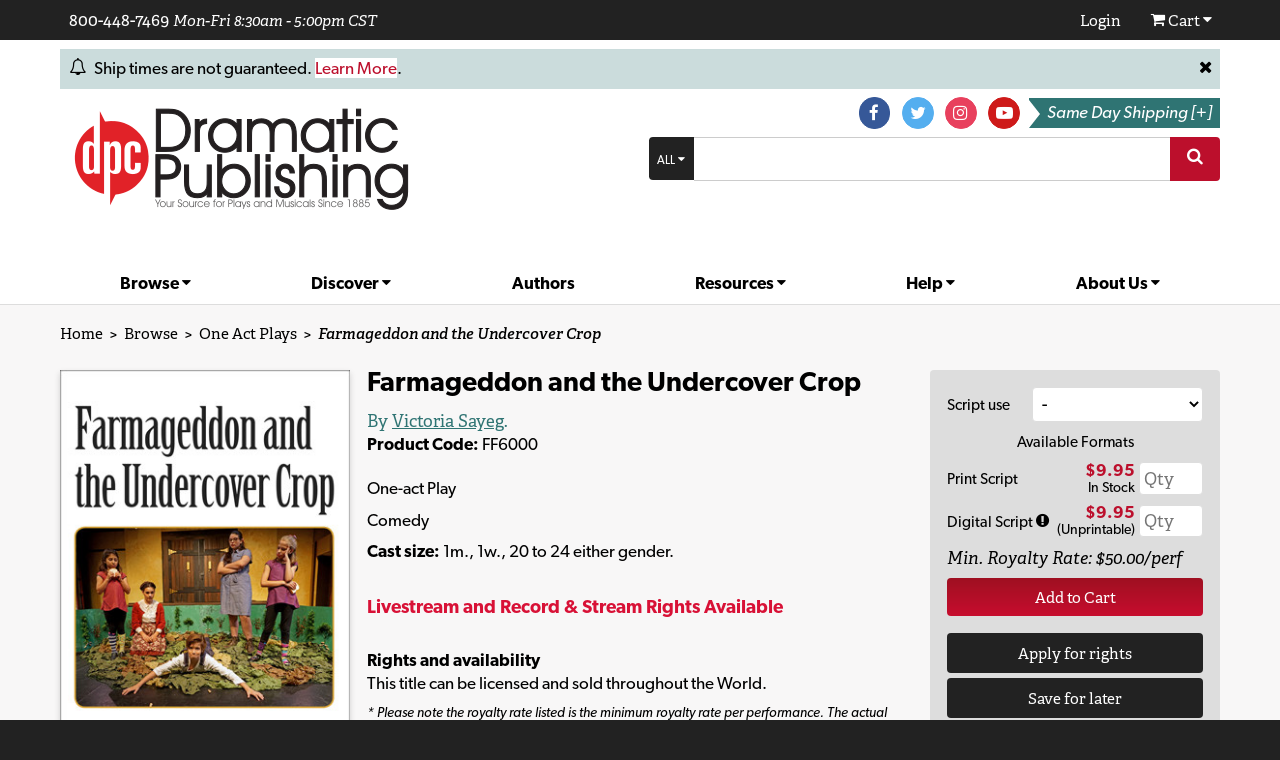

--- FILE ---
content_type: text/html; charset=UTF-8
request_url: https://www.dramaticpublishing.com/browse/one-act-plays/farmageddon-and-the-undercover-crop
body_size: 16404
content:
<!DOCTYPE html>
<html lang="en">
    <head>
        <meta charset="UTF-8">
<link rel="preconnect" href="https://media.dramaticpublishing.com">
<link rel="preconnect" href="https://use.typekit.net">


<!-- Google Tag Manager -->
<script>
var id = 'GTM-TB5BPTD';

(function(w,d,s,l,i){w[l]=w[l]||[];w[l].push({'gtm.start':
new Date().getTime(),event:'gtm.js'});var f=d.getElementsByTagName(s)[0],
j=d.createElement(s),dl=l!='dataLayer'?'&l='+l:'';j.async=true;j.src=
'https://www.googletagmanager.com/gtm.js?id='+i+dl;f.parentNode.insertBefore(j,f);
})(window,document,'script','dataLayer',id);

</script>
<!-- End Google Tag Manager -->



<!-- Google Analytics V3 -->
<script>
var id = 'UA-90438234-1';

(function(i,s,o,g,r,a,m){i['GoogleAnalyticsObject']=r;i[r]=i[r]||function(){
        (i[r].q=i[r].q||[]).push(arguments)},i[r].l=1*new Date();a=s.createElement(o),
    m=s.getElementsByTagName(o)[0];a.async=1;a.src=g;m.parentNode.insertBefore(a,m)
})(window,document,'script','https://www.google-analytics.com/analytics.js','ga');
ga('create', id, 'auto');
ga('send', 'pageview');

</script>
<!-- End Analytics V3 -->


<meta name="viewport" content="width=device-width, initial-scale=1.0">
<meta http-equiv="X-UA-Compatible" content="ie=edge">
    <title>Farmageddon and the Undercover Crop</title>
    <meta name="keywords" content="drama publishing, play publishers, publisher, publishers,  play, plays, drama, dramas, musical, musicals, musical scripts, non musical plays, radio drama dramatic publishing, dramatic, publishing, publisher, DPC, DP, theatre, theater, one-acts, one act plays, one-act plays, plays for high school, high school drama, children's plays, childrens plays, k-12, k-12 plays, k-12 drama, junior high school plays, jr. high school plays, jr high school plays, amateur theatre, amateur theater, stock theatre, stock theater, community theater, community theatre, LORT, playbooks, playbook, play book, scripts, playscripts, play scripts,, accompaniment cd, accompaniment, cast recording, comedy, comedies, shakespeare, shakespere, touring plays, touring shows, duet acting scripts, monologues, produce a play, melodrama, melodramas" />


<meta name="description" content="Everyone loves a good crop circle—that is, everyone but world-renowned peanut planter Farmer Carter. He is devastated to learn his entire year&#039;s yield of pe" />

<style type="text/css">
    .grdgrid{display:flex;flex-wrap:wrap}.grdgrid.\-top{align-items:flex-start}.grdgrid.\-middle{align-items:center}.grdgrid.\-bottom{align-items:flex-end}.grdgrid.\-stretch{align-items:stretch}.grdgrid.\-baseline{align-items:baseline}.grdgrid.\-left{justify-content:flex-start}.grdgrid.\-center{justify-content:center}.grdgrid.\-right{justify-content:flex-end}.grdgrid.\-between{justify-content:space-between}.grdgrid.\-around{justify-content:space-around}.Cell{box-sizing:border-box;flex-shrink:0}.Cell.\-fill{flex-grow:1;min-width:0;width:0}.Cell.\-1of12{width:8.33333%}.Cell.\-2of12{width:16.66667%}.Cell.\-3of12{width:25%}.Cell.\-4of12{width:33.33333%}.Cell.\-5of12{width:41.66667%}.Cell.\-6of12{width:50%}.Cell.\-7of12{width:58.33333%}.Cell.\-8of12{width:66.66667%}.Cell.\-9of12{width:75%}.Cell.\-10of12{width:83.33333%}.Cell.\-11of12{width:91.66667%}.Cell.\-12of12{width:100%}@media (max-width:767px){.grdgrid.\-mtop{align-items:flex-start}.grdgrid.\-mmiddle{align-items:center}.grdgrid.\-mbottom{align-items:flex-end}.grdgrid.\-mstretch{align-items:stretch}.grdgrid.\-mbaseline{align-items:baseline}.grdgrid.\-mleft{justify-content:flex-start}.grdgrid.\-mcenter{justify-content:center}.grdgrid.\-mright{justify-content:flex-end}.grdgrid.\-mbetween{justify-content:space-between}.grdgrid.\-maround{justify-content:space-around}.Cell.\-mfill{flex-grow:1;min-width:0;width:0}.Cell.\-m1of12{width:8.3333333333%}.Cell.\-m2of12{width:16.6666666667%}.Cell.\-m3of12{width:25%}.Cell.\-m4of12{width:33.3333333333%}.Cell.\-m5of12{width:41.6666666667%}.Cell.\-m6of12{width:50%}.Cell.\-m7of12{width:58.3333333333%}.Cell.\-m8of12{width:66.6666666667%}.Cell.\-m9of12{width:75%}.Cell.\-m10of12{width:83.3333333333%}.Cell.\-m11of12{width:91.6666666667%}.Cell.\-m12of12{width:100%}}html{font-size:17px;line-height:1.45rem}body,h1,h2,h3,h4,h5,h6,p{font-weight:400;margin:0 0 .5rem}body{background:#222}hr{background:#ddd;border:0;height:1px}button{border:0;cursor:pointer;font-family:canada-type-gibson,sans-serif;font-size:1rem;outline:0;padding:.5rem}fieldset,legend{border:0;margin:0;padding:0}.red{color:#bc0f2c}.red.lightred{color:#d81136}.bold,b,strong{font-weight:600!important}.light{font-weight:100}.italic{font-style:italic}.serif{font-family:adelle,serif}.sans-serif{font-family:canada-type-gibson,sans-serif}.large{font-size:1.1rem}.small,small{font-size:.9rem}.xsmall{font-size:.7rem}h1{font-size:1.6rem}h2{font-size:1.4rem}h3,h4{font-size:1.2rem}h5,h6{font-size:1rem;font-weight:600}.cur{cursor:pointer}.rel{overflow:visible;position:relative;z-index:100}.center{text-align:center}.clear{clear:both}.fl{float:left}.hidden{display:none}.list-type-none{list-style-type:none}.w-100{width:100%}.bg-red{background:#bc0f2c;color:#fff}.bg-white{background:#fff;color:#000}.bg-black{background:#222;color:#fff}.bg-green{background:#2f7473;color:#fff}.bg-lightgrey{background:#f8f7f7;color:#000}.bg-medlightgrey{background:#e7e6e6}.bg-medgrey{background:#ddd}.bg-grad-green{background:linear-gradient(180deg,#2f7473 0,#225756);color:#fff}.bg-verylightgreen{background:#cbdcdc;color:#000}.mt{margin-top:.5rem}.mb{margin-bottom:.5rem}.mr{margin-right:.5rem}.ml{margin-left:.5rem}.mtl{margin-top:1rem}.mbl{margin-bottom:1rem}.mrl{margin-right:1rem}.mll{margin-left:1rem}.ps{padding:.5rem}.pl{padding-left:.5rem}.pr{padding-right:.5rem}.pb{padding-bottom:.5rem}.pt{padding-top:.5rem}.ptl{padding-top:1rem}.prl{padding-right:1rem}.pll{padding-left:1rem}.psl{padding:1rem}.pbs{padding-bottom:.25rem}.pts{padding-top:.25rem}a{color:#bc0f2c;cursor:pointer}a,a:visited{text-decoration:none}a:active,a:hover{color:#9f0f21}a.underline,a:active,a:hover{text-decoration:underline}a.nounderline:active,a.nounderline:hover{text-decoration:none}.bg-black a,.bg-black a:active,.bg-black a:hover,.bg-black a:visited,.bg-green a,.bg-green a:active,.bg-green a:hover,.bg-green a:visited,.bg-red a,.bg-red a:active,.bg-red a:hover,.bg-red a:visited,a.bg-green,a.bg-green:active,a.bg-green:hover,a.bg-green:visited,a.white,a.white:active,a.white:hover,a.white:visited{color:#fff}a.black,a.black:visited{color:#000}a.black:active,a.black:hover{color:#bc0f2c}.nounder a:hover,.nounder:hover{text-decoration:none}.green a{color:#2f7473}.nb{border-width:0}.rs{border-radius:4px 4px 4px 4px}.rl{border-radius:4px 0 0 4px}.rr{border-radius:0 4px 4px 0}.rb{border-radius:0 0 4px 4px}.rt{border-radius:4px 4px 0 0}.bnone{border:none!important}.spin{-webkit-animation-duration:3s;animation-duration:3s;-webkit-animation-iteration-count:infinite;animation-iteration-count:infinite;-webkit-animation-name:spin-animation;animation-name:spin-animation;-webkit-animation-timing-function:linear;animation-timing-function:linear;display:inline-block}@-webkit-keyframes spin-animation{0%{transform:rotate(0deg)}to{transform:rotate(1turn)}}@keyframes spin-animation{0%{transform:rotate(0deg)}to{transform:rotate(1turn)}}@font-face{font-display:block;font-family:dpcicons;font-style:normal;font-weight:400;src:url(https://media.dramaticpublishing.com/laravel-assets/fonts/dpc-icons/fonts/dpcicons.ttf?d5emgz) format("truetype"),url(https://media.dramaticpublishing.com/laravel-assets/fonts/dpc-icons/fonts/dpcicons.woff?d5emgz) format("woff"),url(https://media.dramaticpublishing.com/laravel-assets/fonts/dpc-icons/fonts/dpcicons.svg?d5emgz#dpcicons) format("svg")}[class*=" dpci-"],[class^=dpci-]{speak:never;-webkit-font-smoothing:antialiased;-moz-osx-font-smoothing:grayscale;font-family:dpcicons!important;font-style:normal;font-variant:normal;font-weight:400;line-height:1;text-transform:none}.dpci-search:before{content:"\f002"}.dpci-star-o:before{content:"\f006"}.dpci-close:before,.dpci-remove:before,.dpci-times:before{content:"\f00d"}.dpci-lock:before{content:"\f023"}.dpci-shopping-cart:before{content:"\f07a"}.dpci-twitter:before{content:"\f099"}.dpci-facebook-f:before,.dpci-facebook:before{content:"\f09a"}.dpci-bell-o:before{content:"\f0a2"}.dpci-caret-down:before{content:"\f0d7"}.dpci-caret-up:before{content:"\f0d8"}.dpci-caret-left:before{content:"\f0d9"}.dpci-caret-right:before{content:"\f0da"}.dpci-youtube-play:before{content:"\f16a"}.dpci-instagram:before{content:"\f16d"}.dpci-exclamation-circle:before{content:"\e900"}.dpci-envelope-o:before{content:"\f003"}.dpci-check-circle:before{content:"\f058"}.dpci-question-circle:before{content:"\f059"}.dpci-exclamation-triangle:before,.dpci-warning:before{content:"\f071"}.dpci-group:before,.dpci-users:before{content:"\f0c0"}.dpci-envelope:before{content:"\f0e0"}.dpci-circle-o:before{content:"\f10c"}.dpci-spinner:before{content:"\f110"}.dpci-calculator:before{content:"\f1ec"}.dpci-feed:before{content:"\e91d"}.btn{border:0;border-radius:4px;box-sizing:border-box;cursor:pointer;display:inline-block;outline:0;padding:.5rem 1rem;text-align:center;text-decoration:none;text-decoration:none!important}.btn.btn-block{display:block;flex-grow:1;width:100%}.btn.bg-black{color:#fff}.btn.bg-black:hover{background:#000}.btn.bg-disabled{color:#fff}.btn.bg-disabled,.btn.bg-disabled:hover{background:#a2a2a2}.btn.bg-green{color:#fff}.btn.bg-green:hover{background:#307c7a}.btn.bg-red{color:#fff}.btn.bg-red:hover{background:#a90d2a}.btn.btn-add{background:#bc0f2c;background:linear-gradient(180deg,#9f1021 0,#c70d2e);color:#fff;filter:progid:DXImageTransform.Microsoft.gradient(startColorstr="#FF9F1021",endColorstr="#FFC70D2E",GradientType=0)}.btn.btn-add:hover{background:#9f0f21}#logo{min-width:400px}#same-day-shipping{cursor:pointer;display:inline-block;height:1.75rem;line-height:1.75rem;padding-left:18px;padding-right:.5rem;position:relative;z-index:80}#same-day-shipping:before{border-bottom:14px solid transparent;border-left:11px solid #fff;border-top:14px solid transparent;bottom:0;content:"";height:0;left:0;position:absolute;width:0}#shipping-tooltip{background:hsla(0,0%,82%,.95);box-shadow:0 0 5px rgba(0,0,0,.5);max-width:300px;top:1.75rem}#search-in{border-color:#ccc;border-radius:0;border-style:solid;border-width:1px 0;font-size:1rem;margin:0;padding:calc(.7rem - 1px);width:100%}#search-in:focus{border-color:#2f7473;outline:none}#search-sel{line-height:1.45rem}#search-sel small{padding-left:.7rem;padding-right:.7rem}#search-type-description{text-transform:uppercase}#ann p{margin-bottom:0}#body-content{background:#f8f7f7;border-top:1px solid #ddd}.body-container{margin:auto;max-width:1170px}@media (max-width:1290px){.body-container{margin-left:60px;margin-right:60px}}#footer{border-top:2px solid #2f7473;line-height:1.4rem;padding-top:3rem}#join-newsletter-input{border-width:0;height:100%;margin:0;outline:0;padding:0 0 0 .5rem;width:100%}a.soc-circle{border-radius:50%;display:inline-block;font-size:1rem;height:1.75rem;line-height:1.9rem;text-align:center;width:1.75rem}a.soc-circle,a.soc-circle:active,a.soc-circle:hover,a.soc-circle:visited{color:#fff}.soc-fb{background:#365898;border:1px solid #365898}.soc-t{background:#54aeef;border:1px solid #54aeef}.soc-ig{background:#e8405d;border:1px solid #e8405d}.soc-yt{background:#ce1a19;border:1px solid #ce1a19}.nav.cur{display:block;line-height:1.4rem}.subnav{border:1px solid #f8f7f7;box-shadow:0 0 5px rgba(0,0,0,.25)}.subnav a{color:#222;display:block}.subnav a:hover{background:#bc0f2c;color:#fff}#mobile-nav-header{background:#f8f7f7;cursor:pointer;display:none;font-family:adelle,serif;font-style:italic;line-height:2rem;padding:.5rem}#mobile-nav-header span{background:#bc0f2c;border-radius:4px;color:#fff;display:block;float:right;font-size:1rem}@media (max-width:768px){#mobile-nav-header{display:block}#mobile-nav-header,.nav-container{padding-left:60px;padding-right:60px}.nav-container{background:#f8f7f7;display:none}.nav-container .nav{display:block;font-weight:400;margin-bottom:1rem;width:100%}.nav-container .subnav{border:0;box-shadow:none;position:static}}.arrow-up{border-bottom:7px solid #bc0f2c;border-left:7px solid transparent;border-right:7px solid transparent;height:0;left:7px;position:absolute;top:-7px;width:0}.arrow-up-lightgrey{border-bottom:7px solid #f8f7f7}.dd-contents{display:none;margin-top:5px;position:absolute;z-index:100}#act-menu{box-shadow:0 0 7px rgba(0,0,0,.75);z-index:200}#act-menu a{border-bottom:1px solid #9f0f21;color:#fff;display:block;padding-right:5rem}#act-menu a:hover{background:#d81136}#act-menu a:hover .arrow-up{border-bottom:7px solid #d81136;border-left:7px solid transparent;border-right:7px solid transparent}#act-menu .act-menu-btn a{border-bottom:0;padding-right:.5rem}#search-result-container{background:#fff;border:1px solid #ddd;border-radius:4px;display:none;max-height:200px;overflow:auto;position:absolute;width:100%;z-index:100}#search-result-container .dd-contents{position:static}.product-results ul{margin:0;padding:0}.product-results .result-item{border-bottom:1px solid #ddd;font-size:.9rem}.product-results .result-item.active{background-color:#ddd}.product-results .result-title{background:#fff;border:1px solid #fff;color:#bc0f2c;font-weight:600;margin-top:-2px;padding:.5rem}.product-results a{color:#000;display:block;padding:.5rem}.product-results a:hover{background:#f8f7f7}.product-results .label{background:#2f7473;border-radius:4px;color:#fff;font-size:.825rem;margin-right:.25rem;padding:.125rem .25rem}.product-results .highlight{color:#bc0f2c}.product-results .edited-synopsis{display:block;font-size:.75rem;font-weight:400;margin-top:.25rem}.sitesearch-results-section .highlight{background-color:#fff7a7}.sitesearch-results-section ul.unstyled{list-style:none;margin:0;padding:0}.sitesearch-results-section ul li{padding:.25rem 0}#mc-anchor{margin:0;position:relative;z-index:1000}#mc-box{box-shadow:0 0 5px rgba(0,0,0,.5);position:absolute;right:-13px;width:300px}#mc-box .arrow-up{left:auto;right:10px}#cart-actions{background:#ddd}#cart-actions .btn.bg-green{background:#2f7473;background-color:#2f7473}#cart-actions,#cart-subtotal{text-align:center}.cart-item{clear:both;font-size:.8rem;line-height:1.2rem}.cart-item p{margin-bottom:0}.cart-item img{float:left;width:75px}.cart-item .product-details{float:left;max-width:190px}.cart-item a.green,.cart-item a.green:visited{color:#225756}.cart-item a.black,.cart-item a.black:visited{font-size:.7rem}.cart-item:not(:last-child){border-bottom:1px solid #ddd}
</style>
<link rel="stylesheet" href="https://media.dramaticpublishing.com/laravel-assets/css/extended-standard-styles.css" media="print" onload="this.media='all'; this.onload=null;">

<script src="https://use.typekit.net/tlh8fpx.js"></script>

<script>try{Typekit.load({ async: true });}catch(e){}</script>

        <link rel="stylesheet" href="https://media.dramaticpublishing.com/laravel-assets/vendor/extraicons/style.css">
    <link rel="stylesheet" href="https://media.dramaticpublishing.com/laravel-assets/css/authors.css?id=f2df4b915eb9e1f8a734930c7b1ddda8">
<link rel="stylesheet" href="https://media.dramaticpublishing.com/laravel-assets/vendor/notie/notie.min.css">
<link rel="stylesheet" href="https://media.dramaticpublishing.com/laravel-assets/css/notie.css">
        <link rel="stylesheet" href="https://media.dramaticpublishing.com/laravel-assets/vendor/tinyslider/tinyslider.min.css">
            <link rel="stylesheet" href="https://media.dramaticpublishing.com/laravel-assets/vendor/tooltip/tooltip.css">
    <link rel="stylesheet" href="https://media.dramaticpublishing.com/laravel-assets/vendor/magnific-popup/magnific-popup.min.css">
<link rel="stylesheet" href="https://media.dramaticpublishing.com/laravel-assets/css/forms.css?id=db7d7fe4488481a34ec426cfa0524dea">
<link rel="stylesheet" href="https://media.dramaticpublishing.com/laravel-assets/css/catalog.css?id=fdd96d23f1f5fd548b309971d8b605d9">
    </head>
    
    <body class="sans-serif">
        <div class="bg-white">
            <!-- Google Tag Manager (noscript) -->
<noscript><iframe src="https://www.googletagmanager.com/ns.html?id=GTM-TB5BPTD"
height="0" width="0" style="display:none;visibility:hidden"></iframe></noscript>
<!-- End Google Tag Manager (noscript) -->



<div class="serif bg-black ps mb nounder">
    <div class="grdgrid body-container">
        <div class="Cell -6of12">
            <a href="tel:1-800-448-7469">800-448-7469</a>
            <span class="small italic">Mon-Fri 8:30am - 5:00pm CST</span>
        </div>
        <div class="Cell -6of12 grdgrid -right">
            <div class="Cell -2-of-12 mr dd-container">
                <a class="small" href="/login" id="login-link">
                    <span id="login-icon"></span>
                    <span id="login-name"></span>
                    <span id="login-caret" style="display:none" class="dpci-caret-down"></span>
                </a>
                <div class="bg-red small rs sans-serif dd-contents" id="act-menu" style="display:none">
                    <a href="/my-account" class="ps rt"><div class="arrow-up"></div> Dashboard</a>
                    <a href="/wishlist/browse-saved-items" class="ps">Saved Items</a>
                    <a href="/order-history" class="ps">Order History</a>
                    <a href="/module/dpc_performances/list" class="ps">Performances</a>
					<div class="act-menu-btn ps rb">
                        <a href="/customer/account/logout" class="bg-black ps rs center">Log Out</a>
                    </div>
                </div>
            </div>
            <div class="Cell -2-of-12 mr">&nbsp;</div>
            <div class="Cell -2-of-12 ml dd-container">
                <a class="small dd-trigger" href="/checkout/cart" id="cart-link">
                    <span class="dpci-shopping-cart"></span>
                    <span id="cart-text">Cart</span>
                    <span id="login-caret" class="dpci-caret-down"></span>
                </a>
                <div id="mc-anchor">
                    <div id="mc-box" class="bg-lightgrey small rs sans-serif dd-contents" style="display:none">
                        <div class="arrow-up arrow-up-lightgrey"></div>
                        <p class="ps mt" id="cart-loading">Loading Cart...</p>
                        <p class="ps mt d-none" id="cart-empty">No Items in Cart</p>
                        <div id="cart-items" class="d-none"></div>
                        <div id="cart-subtotal" class="bg-black ps d-none"></div>
                        <div id="cart-actions" class="ps d-none rb">
                            <a href="/order" class="btn bg-green white pr pl mr">Checkout</a>
                            <a href="/cart?action=show" class="black">View/Edit Cart</a>
                        </div>
                    </div>
                    <template id="cart-item-template" style="display:none;">
                        <div class="cart-item ps mb">
                            <a href="#" class="product-link"><img src="[data-uri]" class="product-image mr"></a>
                            <div class="product-details">
                                <p><strong><a href="#" class="green product-link name">Product Title</a></strong></p>
                                <p><strong>PRICE: </strong> <span class="price">$4.00</span></p>
                                <p><strong>QTY: </strong> <span class="qty">4</span></p>
                                <p><a href="#" class="black underline remove-link">Remove item</a></p>
                            </div>
                            <div style="clear:both;"></div>
                        </div>
                    </template>
                </div>
            </div>
        </div>
    </div>
</div>


<section class="mb body-container" id="ann">
        <div class="grdgrid bg-verylightgreen mt mb ps">
            <div class="Cell">
                <span class="dpci-bell-o"></span>
            </div>
            <div class="Cell -fill">
                <div class="pl pr">
                                            <p><span style="font-size: 1rem;">Ship times are not guaranteed. </span><a href="/faq/categories/Shipping-0853726149" target="_blank" style="background-color: rgb(255, 255, 255); font-size: 1rem;">Learn More</a><span style="font-size: 1rem;">.</span></p>
                                    </div>
            </div>
            <div class="Cell">
                <a id="close-ann" class="dpci-close black nounder"></a>
            </div>
        </div>
    </section>

    <script type="text/javascript">
                    const ANN_SERIAL = 1;
                const ann = document.getElementById('ann');
        let lastClosedAnn = false;
        if (localStorage) lastClosedAnn = localStorage.getItem('closed-ann');
        if (lastClosedAnn && lastClosedAnn >= ANN_SERIAL) ann.style.display = 'none';
    </script>
    


<header class="grdgrid nounder body-container">
    <div class="Cell -6of12 -m12of12 grdgrid -middle cur" id="logo">
        <div class="Cell mr">
            <img src="/laravel-assets/img/logo-2023-optimized.png" alt="Dramatic Publishing Logo">
        </div>
    </div>
    <div class="Cell -fill -m12of12">
        <div class="grdgrid -middle -right rel dd-container">
            <div class="Cell mb">
                <a class="circle mr soc-fb soc-circle" target="_blank" href="https://www.facebook.com/dramaticpublishing"><span class="dpci-facebook"></span></a>
                <a class="circle mr soc-t soc-circle" target="_blank" href="https://twitter.com/DramaticPub"><span class="dpci-twitter"></span></a>
                <a class="circle mr soc-ig soc-circle" target="_blank" href="https://www.instagram.com/dramaticpublishing"><span class="dpci-instagram"></span></a>
                <a class="circle mr soc-yt soc-circle" target="_blank" href="https://www.youtube.com/channel/UCwWQQ1AeNitCc_haaR_bQIQ"><span class="dpci-youtube-play"></span></a>
            </div>
            <div class="Cell mb">
                <span class="bg-green dd-trigger pr" id="same-day-shipping"><i>Same Day Shipping [+]</i></span>
            </div>
            <div id="shipping-tooltip" class="dd-contents ps center rs">
                 On most orders placed by 2:00 pm CST via web, phone, or fax.
            </div>
        </div>
        <div class="grdgrid ml">
            <div id="search-type" class="dd-container">
                <div id="search-sel" class="Cell bg-black ps rl cur dd-trigger">
                    <span id="search-type-description" class="xsmall">ALL</span> <span class="dpci-caret-down xsmall"></span>
                </div>
                <div class="dd-contents subnav bg-lightgrey small rs pt pb">
                    <a href="#" search-type-value="all" class="pr pl pts pbs search-type-value">All</a>
                    <hr>
                    <a href="#" search-type-value="title" class="pr pl pts pbs search-type-value">By Title</a>
                    <a href="#" search-type-value="author" class="pr pl pts pbs search-type-value">By Author</a>
                    <a href="#" search-type-value="page" class="pr pl pts pbs search-type-value">By Page</a>
                </div>
            </div>
            <div class="Cell -fill">
                <input id="search-in" value="">
            </div>
            <div class="Cell search-but bg-red ps rr cur"><span class="dpci-search ps"></span></div>
        </div>
        <div class="rel ml">
            <div class="dd-container" id="search-result-container">
                <div id="search-loading" class="dd-contents" style="display:none"><span class="dpci-spinner spin"></span></div>
                <div id="search-result" class="dd-contents" style="display:none"></div>
            </div>
        </div>
    </div>
</header>
<br>

<div id="mobile-nav-header">
    Site Navigation
    <span class="dpci-bars ps"></span>
</div>
<div class="nav-container nounder">
    <div class="body-container">
        <div class="grdgrid -around">
                                        <div class="Cell nav cur dd-container">
                    <a href="#" class="bold black dd-trigger">
                        Browse
                                                    <span class="dpci-caret-down small"></span>
                                            </a>
                                            <div class="subnav bg-lightgrey small rs pt pb dd-contents">
                            <div class="arrow-up arrow-up-lightgrey"></div>
                                                            <a href="/browse/one-act-plays" class="pr pl pts pbs">One Act Plays</a>
                                                            <a href="/browse/full-length-plays" class="pr pl pts pbs">Full Length Plays</a>
                                                            <a href="/browse/musicals" class="pr pl pts pbs">Musicals</a>
                                                            <a href="/browse/musicals-with-accompaniment-cds" class="pr pl pts pbs">Musicals with Accompaniment CDs</a>
                                                            <a href="/browse/collections" class="pr pl pts pbs">Collections</a>
                                                            <a href="/browse/scenes-and-monologues" class="pr pl pts pbs">Scenes and Monologues</a>
                                                    </div>
                                    </div>
                            <div class="Cell nav cur dd-container">
                    <a href="#" class="bold black dd-trigger">
                        Discover
                                                    <span class="dpci-caret-down small"></span>
                                            </a>
                                            <div class="subnav bg-lightgrey small rs pt pb dd-contents">
                            <div class="arrow-up arrow-up-lightgrey"></div>
                                                            <a href="/browse/livestream" class="pr pl pts pbs">Livestream Titles</a>
                                                            <a href="/browse/?digital_script=1" class="pr pl pts pbs">Digital Scripts</a>
                                                            <a href="/browse/new-in-print" class="pr pl pts pbs">New In Print</a>
                                                            <a href="/browse/1-person-plays" class="pr pl pts pbs">1-Person Plays</a>
                                                            <a href="/browse/radio-plays" class="pr pl pts pbs">Radio Plays</a>
                                                            <a href="/browse/bestsellers" class="pr pl pts pbs">Bestsellers</a>
                                                            <a href="/browse/holiday" class="pr pl pts pbs">Holiday</a>
                                                            <a href="/browse/childrens-favorites" class="pr pl pts pbs">Children&#039;s Favorites</a>
                                                            <a href="/content/competition-titles" class="pr pl pts pbs">Competition Titles</a>
                                                            <a href="/content/aate-winners" class="pr pl pts pbs">AATE Award Recipients</a>
                                                    </div>
                                    </div>
                            <div class="Cell nav cur ">
                    <a href="/authors" class="bold black ">
                        Authors
                                            </a>
                                    </div>
                            <div class="Cell nav cur dd-container">
                    <a href="#" class="bold black dd-trigger">
                        Resources
                                                    <span class="dpci-caret-down small"></span>
                                            </a>
                                            <div class="subnav bg-lightgrey small rs pt pb dd-contents">
                            <div class="arrow-up arrow-up-lightgrey"></div>
                                                            <a href="/faqs/promotions-and-advertising.html#48" class="pr pl pts pbs">Logo Packs</a>
                                                            <a href="/browse/books" class="pr pl pts pbs">Books</a>
                                                    </div>
                                    </div>
                            <div class="Cell nav cur dd-container">
                    <a href="#" class="bold black dd-trigger">
                        Help
                                                    <span class="dpci-caret-down small"></span>
                                            </a>
                                            <div class="subnav bg-lightgrey small rs pt pb dd-contents">
                            <div class="arrow-up arrow-up-lightgrey"></div>
                                                            <a href="/faqs/livestreaming.html" class="pr pl pts pbs">Livestreaming FAQs</a>
                                                            <a href="/faqs/digital-scripts.html" class="pr pl pts pbs">Digital Script FAQs</a>
                                                            <a href="/faqs/licensing-and-royalties.html" class="pr pl pts pbs">Licensing and Royalties</a>
                                                            <a href="/content/producing-a-play-101" class="pr pl pts pbs">Producing a Play 101</a>
                                                            <a href="/content/producing-a-musical-101" class="pr pl pts pbs">Producing a Musical 101</a>
                                                            <a href="/content/cuttings-special-permissions-101" class="pr pl pts pbs">Cutting &amp; Special Permissions 101</a>
                                                    </div>
                                    </div>
                            <div class="Cell nav cur dd-container">
                    <a href="#" class="bold black dd-trigger">
                        About Us
                                                    <span class="dpci-caret-down small"></span>
                                            </a>
                                            <div class="subnav bg-lightgrey small rs pt pb dd-contents">
                            <div class="arrow-up arrow-up-lightgrey"></div>
                                                            <a href="/content/about-dpc" class="pr pl pts pbs">About DPC</a>
                                                            <a href="/content/contact-dpc" class="pr pl pts pbs">Contact DPC</a>
                                                            <a href="/content/conferences" class="pr pl pts pbs">Conferences</a>
                                                            <a href="/content/affiliates" class="pr pl pts pbs">Affiliates</a>
                                                    </div>
                                    </div>
                    </div>
    </div>
</div>

            
            <div id="body-content" class="mt pt">
                <div id="catalog" class="product-view">
    <div class="body-container pt pb">
        <div class="breadcrumbs serif small mb">
            <a href="/" class="black">Home</a>
            &nbsp;&gt;&nbsp;
            <a href="/browse" class="black">Browse</a>
                        &nbsp;&gt;&nbsp;
            <a href="/browse/one-act-plays" class="black">One Act Plays</i></a>
                                    &nbsp;&gt;&nbsp;
            <i class="black bold">Farmageddon and the Undercover Crop</i>
                    </div>
    </div>
    
    <div class="body-container pt pb">
            <div class="grdgrid mb product-info">
        <div class="Cell -3of12 -m12of12">
            <div class="product-image mb">
                                <img src="https://media.dramaticpublishing.com/img/p/2/7/5/2/2752.jpg" alt="Farmageddon and the Undercover Crop" />
                            </div>
        </div>
        <div class="Cell -6of12 -m12of12 mb pll prl">
            <h1 class="bold">
                Farmageddon and the Undercover Crop
            </h1>
                        <p class="product-attribution green serif mb-0">By <a class="green underline" href='/authors/profile/view/url/victoria-sayeg'>Victoria Sayeg</a>.</p>
            <p class="product-code mb-3"><strong>Product Code:</strong> FF6000</p>

                            <p class="product-categories mt-2">
                    One-act Play
                </p>
            
                        <p>
                Comedy
            </p>
                                    <p><span class="bold">Cast size: </span>1m., 1w., 20 to 24 either gender. </p>
            			<br>
			
            <h4 class="red lightred large bold">
        
    Livestream and Record & Stream Rights Available
    </h4>

            
			<br>
			
                            <h5 class="bold mb-0">Rights and availability</h5>
            
            
                        <p class="mt-0">
                                This title can be licensed and sold throughout the World.
                            </p>
            
            
                            <p class="small italic product-royalty-fineprint">* Please note the royalty rate listed is the minimum royalty rate per performance. The actual royalty rate will be determined upon completion of a royalty application.</p>
                    </div>
        <div class="Cell -3of12 -m12of12">
            <div class="product-shop bg-medgrey psl rs">
            
    
    <div class="add-to-box ">
       
        <form action="/add-to-cart" method="POST">
    <input type="hidden" name="_token" value="ZFCR46YRHonD07NWsbL6hIXSw1UTWdSXZe54abE2" autocomplete="off">   
        <div class="grdgrid  -between -middle mb">
        <div class="Cell -4of12 -m12of12">
            <label class="small">Script use</label>
        </div>
        <div class="Cell -8of12 -m12of12">
            <select class="form-control serif script-use-select" id="script_use22368" name="script_use" required data-product-id="22368">
                <option value="">-</option>               
                                <option value="reading" >Reading/Preview</option>
                                <option value="auditions" >Auditions</option>
                                <option value="classroom_study" >Classroom Study</option>
                                <option value="performance" >Performance</option>
                                
            </select>
        </div>
    </div>
            <div class="center small mb">
        Available Formats
    </div>
        <div class="grdgrid  -between -middle mb">
        <div class="Cell -5of12 -m6of12">
            <label class="small">
                Print Script
                            </label>           
        </div>
        <div class="Cell -4of12 -m6of12">
            <div class="price-box">
    <div class="product-price bold red">$9.95</div>
    <div class="in-stock">
                In Stock
            </div>
</div>        </div>        
        <div class="Cell -3of12 -m12of12">
                                    <input type="hidden" name="product_id[one-act_play]" value="22368" />
            <input type="number" name="qty[one-act_play]" min="0" step="1" placeholder="Qty" class="form-control small serif qty-input" data-product-id='22368' />
                    </div>    
    </div>
        <div class="grdgrid  -between -middle mb">
        <div class="Cell -5of12 -m6of12">
            <label class="small">
                Digital Script
                                    <i class="dpci-exclamation-circle tooltip" data-lite-tooltip-position="top" data-lite-tooltip="A Digital Script is a downloadable PDF.  Digital Scripts cannot be printed.  For more information about digital scripts, please visit the Digital Scripts section of our <a href='https://www.dramaticpublishing.com/faqs/digital-scripts.html' target='_blank'>FAQ</a>."></i>
                
                            </label>           
        </div>
        <div class="Cell -4of12 -m6of12">
            <div class="price-box">
    <div class="product-price bold red">$9.95</div>
    <div class="in-stock">
                (Unprintable)
            </div>
</div>        </div>        
        <div class="Cell -3of12 -m12of12">
                                    <input type="hidden" name="product_id[digital_script]" value="25571" />
            <input type="number" name="qty[digital_script]" min="0" step="1" placeholder="Qty" class="form-control small serif qty-input" data-product-id='22368' />
                    </div>    
    </div>
            <p class="product-royalty serif italic">Min. Royalty Rate: $50.00/perf</p>
            <button type="submit" id="add-to-cart-btn22368" class="btn btn-block white btn-add serif small">Add to Cart</button>       
        </form>

<script type="text/javascript">

function defer(method) {
    if (window.jQuery) {
        method();
    } else {
        setTimeout(function() { defer(method) }, 100);
    }
}

defer(function () {
    $('input[name^="qty"]').on('change', function(event) {
    	let directorsSelectedValue = $(this).val();
    	let othersRequired = false;
    	$('input[name^="qty"][name!="qty[directors_script]"]').each(function(){
    		let selValue = parseInt($(this).val());
    		if (selValue > 0) {
    			othersRequired = true;
    			return false;
    		}
    	});
    	if (directorsSelectedValue > 0 && !othersRequired) {
    		$('select[name=script_use]').removeAttr('required');
    	} else {
    		$('select[name=script_use]').attr('required', 'required');
    	}
    });
});

</script>
            </div>

    <div class="add-to-links mbl  ">
        <p>
    <a href="/royalty-app?product_id=22368" id="apply-for-rights-btn22368" class="btn btn-block bg-black white small serif">Apply for rights</a>
</p>
                                        <p>
    <a href="#" class="btn btn-block bg-black white small serif btn-save-for-later" data-product_id="22368">Save for later</a>
</p>    </div>
    
    </div>        </div>
    </div>
</div>
    <div class="bg-medgrey">
    <div class="body-container pt pb">
        <div id="product_tabs">
            <div id="tab-nav" class="ps rt">
                <ul>
                    <li><a href="#synopsis" class="rt black bold">Synopsis</a></li>
                    <li><a href="#details" class="rt black bold">Details</a></li>
                                                            <li><a href="#customer_comments" class="rt black bold">Customer Comments</a></li>
                                                                                                                                            <li><a href="#gallery" class="rt black bold">Gallery</a></li>
                                    </ul>
            </div>
            <div class="tab-content bg-white rb">
                <div id="synopsis">
                    <div class="grdgrid">
    <div class="Cell -9of12 -m12of12 prl">
        <h2 class="bold black mbl">Synopsis</h2>
                    <div class="mbl"><p>Everyone loves a good crop circle—that is, everyone but world-renowned peanut planter Farmer Carter. This fine farmer is devastated to learn his entire year's yield of peanuts has been damaged by someone—or something—just a day before the circus comes to town! With the help of his wife, Eleanor, and their junk-food-addicted twin daughters, Farmer Carter hires a private investigator to get to the bottom of this perplexing peanut puzzle. Maybe it was their neighbors, jealous of Farmer Carter's successful crop year after year. Or was it, perhaps, the protest group CIABATTA, Circus Is Always Bad and Torturous Toward Animals, or even NAAN, Nomads Against Animal Neglect, fighting to eliminate the circus? Could it have been the old farmer himself trying to collect insurance money? Or could this be the work of something a little more … supernatural? Bigfoot? Aliens? The detective pairs up with her voice-over double—her own conscience! In the style of film noir! —to explore all these possibilities and turns up a single jar of peanut butter, a clown performing dentistry, the world's worst juggler, a beautiful bearded lady and a mad scientist, but no real leads. Fed up and burnt out, she heads to the local juice joint to gain some perspective but receives only a single ticket to the circus, which is a good thing, because things are going nutty over there, too! The clown suddenly breaks a lifetime of silence to reveal that he has traveled through time and space to put his foot down, once and for all, and to reveal the source of the crop circle and save the future of food everywhere!</p></div>
                            <h2 class="bold black mbl">Notes</h2>
            <h4 class="red lightred large bold">
        
    Livestream and Record & Stream Rights Available
    </h4>
                        </div>
    <div class="Cell -3of12 -m12of12 pll">
        <div class="synopsis-actions">
                        <p>
                <a href="https://media.dramaticpublishing.com/uploads/products/excerpt_file/abe841def5f7a38c047edfe93c67d5caf61fb174.pdf" target="_blank" class="btn btn-block white bg-red small serif">Read an Excerpt</a>
            </p>
                                </div>
            </div>
</div>
                </div>
                <div id="details">
                    <div class="grdgrid">
    <div class="Cell -4of12 -m12of12 prl">
        <h2 class="bold black mbl">Details</h2>
        <ul class="attribute-list">
            <li>
                <span>Status</span>
                <span>In stock</span>
            </li>
            <li>
                <span>Type of Show</span>
                <span>One-act Play</span>
            </li>
            <li>
                <span>Product Code</span>
                <span>FF6000</span>
            </li>
                        <li>
                <span>Minimum Cast Size</span>
                <span>22</span>
            </li>
                                    <li>
                <span>Pages of Dialogue</span>
                <span>31</span>
            </li>
                                    <li>
                <span>Min. Royalty Rate</span>
                <span>$50.00/perf</span>
            </li>
                                    <li>
                <span>Approx. Run Time</span>
                <span>45 min</span>
            </li>
                                    <li>
                <span>Staging</span>
                <span>Simple set.</span>
            </li>
                    </ul>
    </div>
        <div class="Cell -8of12 -m12of12 pll">
        <h2 class="bold black mbl">Categories</h2>
        <ul class="attribute-list">
                        <li>
                <span>Target Audience</span>
                <span>Young Audiences | Middle School | Family (all ages)</span>
            </li>
                                    <li>
                <span>Performing Group</span>
                <span>Elementary School | Middle School</span>
            </li>
                                    <li>
                <span>Genre</span>
                <span>Comedy</span>
            </li>
                                    <li>
                <span>ISBN(13)</span>
                <span>9781619590762</span>
            </li>
                    </ul>
    </div>
        <footer>
        <p class="serif italic">
            * Please note the royalty rate listed is the minimum royalty rate per performance. The actual royalty rate will be determined upon completion of a royalty application.
        </p>
    </footer>
</div>
                </div>
                                                <div id="customer_comments">
                    <div class="grdgrid">
            <div class="Cell -8of12 -m12of12 prl">
            <h2 class="bold black mbl">Customer Reviews</h2>        
                        <div class="product_comment">
                <blockquote><i>Farmageddon and the Undercover Crop</i> was a wonderful fit for our middle school students. It is well-written and includes casting opportunities for students who are more experienced and those new to acting. My students had fun developing their acting chops while their peers enjoyed being part of the tech crews. I highly recommend this script. </blockquote>
                <p class="author serif green italic">Anne Halloran Tortora, Saint Bernard School, Uncasville, Conn.</p>
            </div>
                        <div class="product_comment">
                <blockquote>This show was really cute. The junior high student audience really enjoyed the puns and the actors loved the scene changes. For a short show, it gave the students plenty of theatrical experiences.</blockquote>
                <p class="author serif green italic">Katie Canarecci, Central Catholic Jr. Sr. High School, Lafayette, Ind.</p>
            </div>
                    </div>
        <div class="Cell -4of12 -m12of12 pll">
            </div>
</div>                </div>
                                                                                                                <div id="gallery">
                    <div class="grdgrid">
    <div class="Cell -12of12 -m12of12">
        <h2 class="bold black mbl">Gallery</h2>
                        <div class="media_gallery ">

            <div class="gallery_title">
                <h4>Young Artists Ensemble, Thousand Oaks, CA</h4>
            </div>
            
            <div class="photo_item">
                <a href="https://media.dramaticpublishing.com/uploads/photos/full_photo/555/55532dd13c9bf0e895ab4cc63c3867c06c2d8a56-1739136931.jpg" class="lightbox-item" rel="gallery_558">
                    <img src="https://media.dramaticpublishing.com/uploads/photos/thumbnail_photo/555/55532dd13c9bf0e895ab4cc63c3867c06c2d8a56-1739136931-194-150.jpg" title="" />
                </a>
            </div>

            
            <div class="photo_item">
                <a href="https://media.dramaticpublishing.com/uploads/photos/full_photo/f82/f822152d1ebd2309df4041b539cab4367d89277b-1739136932.jpg" class="lightbox-item" rel="gallery_558">
                    <img src="https://media.dramaticpublishing.com/uploads/photos/thumbnail_photo/f82/f822152d1ebd2309df4041b539cab4367d89277b-1739136932-192-150.jpg" title="" />
                </a>
            </div>

                    </div>
                                <div class="media_gallery ">

            <div class="gallery_title">
                <h4>Saint Bernard School, Uncasville, CT</h4>
            </div>
            
            <div class="photo_item">
                <a href="https://media.dramaticpublishing.com/uploads/photos/full_photo/aae/aae521a907dbfd61e5be3c288abaa1db9790973d-1739136932.jpg" class="lightbox-item" rel="gallery_1093">
                    <img src="https://media.dramaticpublishing.com/uploads/photos/thumbnail_photo/aae/aae521a907dbfd61e5be3c288abaa1db9790973d-1739136932-224-150.jpg" title="" />
                </a>
            </div>

            
            <div class="photo_item">
                <a href="https://media.dramaticpublishing.com/uploads/photos/full_photo/2f4/2f4ff0f1f9e72958920dcc4a8a7ca6373c4266f5-1739136932.jpg" class="lightbox-item" rel="gallery_1093">
                    <img src="https://media.dramaticpublishing.com/uploads/photos/thumbnail_photo/2f4/2f4ff0f1f9e72958920dcc4a8a7ca6373c4266f5-1739136932-224-150.jpg" title="" />
                </a>
            </div>

            
            <div class="photo_item">
                <a href="https://media.dramaticpublishing.com/uploads/photos/full_photo/40a/40a9134391e55b48937c727e1e08f1f2caa6ad00-1739136932.jpg" class="lightbox-item" rel="gallery_1093">
                    <img src="https://media.dramaticpublishing.com/uploads/photos/thumbnail_photo/40a/40a9134391e55b48937c727e1e08f1f2caa6ad00-1739136932-119-150.jpg" title="" />
                </a>
            </div>

            
            <div class="photo_item">
                <a href="https://media.dramaticpublishing.com/uploads/photos/full_photo/be3/be37954944505a3aee2504269b32e82ce54d50ea-1739136932.jpg" class="lightbox-item" rel="gallery_1093">
                    <img src="https://media.dramaticpublishing.com/uploads/photos/thumbnail_photo/be3/be37954944505a3aee2504269b32e82ce54d50ea-1739136932-224-150.jpg" title="" />
                </a>
            </div>

            
            <div class="photo_item">
                <a href="https://media.dramaticpublishing.com/uploads/photos/full_photo/8d3/8d3052ac224824ac476da367d44a56e8b6910629-1739136932.jpg" class="lightbox-item" rel="gallery_1093">
                    <img src="https://media.dramaticpublishing.com/uploads/photos/thumbnail_photo/8d3/8d3052ac224824ac476da367d44a56e8b6910629-1739136932-224-150.jpg" title="" />
                </a>
            </div>

                    </div>
                    </div>
</div>

                </div>
                            </div>
        </div>
    </div>
</div>

    <div class="bg-white ptl">
    <div class="body-container psl">
        <div class="mb">
            <h2 class="red bold mbl">Also By These Authors</h2>
        </div>

        <div class="carousel-container rb ps ptl">
            <a class="prev-button" data-controls="prev" tabindex="-1" aria-controls="tns1"><img src="https://media.dramaticpublishing.com/themes/dpc/media/img/carousel-prev.png"></a>
            <a class="next-button" data-controls="next" tabindex="-1" aria-controls="tns1"><img src="https://media.dramaticpublishing.com/themes/dpc/media/img/carousel-next.png"></a>

            <div class="prl pll">
                <div class="carousel">
                                        <div class="item">
                        <div class="product-image mb">
                            <a href="/browse/wanda-the-psychic-wombat">
                                <img src="https://www.dramaticpublishing.com/img/p/2/7/1/5/2715.jpg">
                            </a>
                        </div>
                        <div class="hide-overflow">
                            <a href="/browse/wanda-the-psychic-wombat" class="black bold">Wanda the Psychic Wombat</a>
                        </div>
                    </div>
                                        <div class="item">
                        <div class="product-image mb">
                            <a href="/browse/polly-wants-a-curtain-call">
                                <img src="https://www.dramaticpublishing.com/img/p/2/7/8/7/2787.jpg">
                            </a>
                        </div>
                        <div class="hide-overflow">
                            <a href="/browse/polly-wants-a-curtain-call" class="black bold">Polly Wants a Curtain Call</a>
                        </div>
                    </div>
                                    </div>
            </div>
        </div>
    </div>
</div>


</div>
            </div>
        </div>
        
        <div id="footer" class="bg-black clear ps small nounder">
    <footer class="grdgrid body-container">
        <div class="Cell -8of12 -m12of12">
            <div class="grdgrid -between">
                <div class="Cell -m12of12">
                    <p class="large serif">Planning</p>
                    <p><a href="/content/producing-a-play-101" class="white">Producing a Play</a></p>
                    <p><a href="/content/producing-a-musical-101" class="white">Producing a Musical</a></p>
                    <p><a href="/content/cuttings-special-permissions-101" class="white">Cuttings</a></p>
                </div>
                <div class="Cell -m12of12">
                    <p class="large serif">Resources</p>
                    <p><a href="/content/free-sound-effects" class="white">Free Sound Effects</a></p>
                    <p><a href="/faqs" class="white">FAQs</a></p>
                    <p><a href="/content/submissions" class="white">Submissions</a></p>
                </div>
                <div class="Cell -m12of12">
                    <p class="large serif">About Us</p>
                    <p><a href="/content/contact-dpc" class="white">Customer Service</a></p>
                    <p><a href="/content/about-dpc" class="white">Company History</a></p>
                    <p><a href="/content/affiliates" class="white">Affiliates</a></p>
                    <p><a href="/content/privacy-policy" class="white">Privacy Policy</a></p>
                </div>
                <div class="Cell -m12of12">
                    <p class="large serif"><a href="/browse" class="white">Browse</a></p>
                    <p class="large serif mt"><a href="/authors" class="white">Authors</a></p>
                </div>
                <div class="Cell">
                    &nbsp;
                </div>
            </div>
            <br>
            <p class="mt italic">© 2026 Dramatic Publishing. All rights reserved.</p>
        </div>
        <div class="Cell -4of12 -m12of12">
            <p>
                <strong>Dramatic Publishing</strong><br>
                311 Washington St.<br>
                Woodstock, IL 60098-3308
            </p>
            <p class="pb">
                <strong>Customer Service:</strong> <a href="tel:18004487469" class="white">1-800-448-7469</a><br>
                <strong>Fax:</strong> 1-800-334-5302<br>
                <strong>Email:</strong> <a href="mailto:customerservice@dpcplays.com" class="white">customerservice@dpcplays.com</a>
            </p>
            <p class="large pt pb">
                <a href="/content/join-our-email-list" class="bg-red ps rs nb cur mt">Join Our Email List&nbsp;&nbsp;<span class="dpci-envelope"></span></a>
            </p>
            <p class="pt pb">
                <a class="circle mr white soc-fb soc-circle" target="_blank" href="https://www.facebook.com/dramaticpublishing"><span class="dpci-facebook"></span></a>
                <a class="circle mr white soc-t soc-circle" target="_blank" href="https://twitter.com/DramaticPub"><span class="dpci-twitter"></span></a>
                <a class="circle mr white soc-ig soc-circle" target="_blank" href="https://www.instagram.com/dramaticpublishing"><span class="dpci-instagram"></span></a>
                <a class="circle mr white soc-yt soc-circle" target="_blank" href="https://www.youtube.com/channel/UCwWQQ1AeNitCc_haaR_bQIQ"><span class="dpci-youtube-play"></span></a>
            </p>
        </div>
    </footer>
    </div>

    <script src="https://media.dramaticpublishing.com/laravel-assets/vendor/jquery.min.js"></script>


    <script type="text/javascript">
    (()=>{var e,t={227:()=>{$((function(){var e=null,t=!1,n=!1;function a(t){var n=$(this).parents(".dd-container");if(0!=n.length){var a=n.find(".dd-contents");0!=a.length?(t.preventDefault(),e&&e[0]===this||(a.slideDown(100),n.addClass("dd-active")),o(),e=n):console.log("No dd-contents found within dd-container")}else console.log("No dd-container found above dd-trigger")}function o(){e&&(e.find(".dd-contents").slideUp(100),e.removeClass("dd-active"),t&&(t=!1,e.hide()),e=null)}function i(){var e=$("#search-in").val();window.location.href="/search/?q="+encodeURIComponent(e)+"&searchtype="+l}$("#mobile-nav-header").click((function(){n?$(".nav-container").slideUp(100,(function(){$(this).addClass("nav-open"),$(this).removeAttr("style")})):($(".nav-container").addClass("nav-open"),$(".nav-container").slideDown(100)),n=!n})),$(".dd-trigger").click(a),$(document).click((function(t){e&&(0==$(t.target).parents(".dd-active").length&&o())}));var r=null,s=null,l="all";$(".search-type-value").click((function(e){l=$(this).attr("search-type-value"),$("#search-type-description").text($(this).text()),$("#search-type-input").val(l),o()})),$(".search-but").on("click",(function(e){i()})),$("#search-in").keydown((function(n){if(38==n.which||40==n.which||13==n.which)return function(e){if(e.preventDefault(),38==e.which||40==e.which){var t=$(".product-results ul li.active");if(t.removeClass("active"),38==e.which){var n=null;(n=0==t.length?$(".product-results ul li").last("li"):t.prev("li")).hasClass("result-title")&&(n=n.prev("li")),n.addClass("active")}else if(40==e.which){var a=null;(a=0==t.length?$(".product-results ul li").first("li"):t.next("li")).hasClass("result-title")&&(a=a.next("li")),a.addClass("active")}$(".product-results ul li.active").length&&(document.getElementById("search-result-container").scrollTop=$(".product-results ul li.active")[0].offsetTop-15)}else if(13==e.which){var o=$(".product-results ul li.active a").attr("href");o?window.location.href=o:i()}}(n),0;clearTimeout(r),r=setTimeout((function(){s&&s.abort();var n=$("#search-in").val();n.length>2?($("#search-loading").show(),$("#search-result").hide(),s=$.ajax({url:"/search/ajax?q="+encodeURIComponent(n)+"&searchtype="+l,success:function(n){$("#search-loading").hide(),$("#search-result").html(n),$("#search-result").show(),$("#search-result-container").slideDown(100),document.getElementById("search-result-container").scrollTop=0,e=$("#search-result-container"),t=!0}})):o()}),400)})),$("#close-ann").click((function(e){e.preventDefault(),$("#ann").hide(),localStorage&&localStorage.setItem("closed-ann",ANN_SERIAL)})),$("#logo").click((function(e){window.location="/"})),function e(){$("#cart-loading").removeClass("d-none"),$("#cart-items .cart-item").remove(),$.ajax({type:"GET",url:"/get-session-data?fc=module&module=dpc_sessionapi&controller=getsessiondata&ajax=true",success:function(t){if(t){if(t.authenticated?($("#login-name").text(t.first_name+" "+t.last_name),$("#login-icon").addClass("dpci-lock"),$("#login-link").click(a),$("#login-caret").show()):$("#login-name").text("Login"),$("#cart-loading").addClass("d-none"),parseInt(t.cart_count)>0){$("#cart-text").text(" Cart ["+t.cart_count+"]");var n=0;for(var o in t.cart_contents){var i=t.cart_contents[o],r=$($("#cart-item-template").html()),s="/browse/"+i.slug;n+=parseInt(i.quantity)*parseFloat(i.price),r.find(".product-link").attr("href",s),r.find(".name").text(i.name),r.find(".price").text("$"+parseFloat(i.price).toFixed(2)),r.find(".qty").text(i.quantity),r.find(".remove-link").attr("href",i.remLink),i.image?r.find("img").attr("src",i.image):r.find("img").remove(),r.find(".remove-link").on("click",(function(t){t.preventDefault(),$("#cart-loading").text("Removing item..."),$("#cart-loading").removeClass("d-none"),$("#cart-items").addClass("d-none"),$("#cart-subtotal").addClass("d-none"),$("#cart-actions").addClass("d-none"),$.ajax($(this).attr("href"),{cache:!1,error:function(){$("#cart-loading").text("Error while removing product, please try again."),$("#cart-loading").removeClass("d-none")},success:function(){e()}})})),$("#cart-items").append(r),$("#cart-subtotal").text("SUBTOTAL: $"+n.toFixed(2))}$("#cart-empty").addClass("d-none"),$("#cart-items").removeClass("d-none"),$("#cart-subtotal").removeClass("d-none"),$("#cart-actions").removeClass("d-none")}else $("#cart-empty").removeClass("d-none"),$("#cart-items").addClass("d-none"),$("#cart-subtotal").addClass("d-none"),$("#cart-actions").addClass("d-none");t.form_key&&$("input.mage-form-key").val(t.form_key)}}})}()}))},319:()=>{},156:()=>{},100:()=>{},944:()=>{},791:()=>{},114:()=>{},63:()=>{},586:()=>{},827:()=>{},680:()=>{},947:()=>{},419:()=>{},703:()=>{},386:()=>{},430:()=>{},624:()=>{}},n={};function a(e){var o=n[e];if(void 0!==o)return o.exports;var i=n[e]={exports:{}};return t[e](i,i.exports,a),i.exports}a.m=t,e=[],a.O=(t,n,o,i)=>{if(!n){var r=1/0;for(d=0;d<e.length;d++){for(var[n,o,i]=e[d],s=!0,l=0;l<n.length;l++)(!1&i||r>=i)&&Object.keys(a.O).every((e=>a.O[e](n[l])))?n.splice(l--,1):(s=!1,i<r&&(r=i));if(s){e.splice(d--,1);var c=o();void 0!==c&&(t=c)}}return t}i=i||0;for(var d=e.length;d>0&&e[d-1][2]>i;d--)e[d]=e[d-1];e[d]=[n,o,i]},a.o=(e,t)=>Object.prototype.hasOwnProperty.call(e,t),(()=>{var e={13:0,129:0,692:0,984:0,399:0,908:0,825:0,521:0,350:0,446:0,596:0,557:0,46:0,963:0,983:0,490:0,420:0};a.O.j=t=>0===e[t];var t=(t,n)=>{var o,i,[r,s,l]=n,c=0;if(r.some((t=>0!==e[t]))){for(o in s)a.o(s,o)&&(a.m[o]=s[o]);if(l)var d=l(a)}for(t&&t(n);c<r.length;c++)i=r[c],a.o(e,i)&&e[i]&&e[i][0](),e[i]=0;return a.O(d)},n=self.webpackChunk=self.webpackChunk||[];n.forEach(t.bind(null,0)),n.push=t.bind(null,n.push.bind(n))})(),a.O(void 0,[129,692,984,399,908,825,521,350,446,596,557,46,963,983,490,420],(()=>a(227))),a.O(void 0,[129,692,984,399,908,825,521,350,446,596,557,46,963,983,490,420],(()=>a(419))),a.O(void 0,[129,692,984,399,908,825,521,350,446,596,557,46,963,983,490,420],(()=>a(703))),a.O(void 0,[129,692,984,399,908,825,521,350,446,596,557,46,963,983,490,420],(()=>a(386))),a.O(void 0,[129,692,984,399,908,825,521,350,446,596,557,46,963,983,490,420],(()=>a(430))),a.O(void 0,[129,692,984,399,908,825,521,350,446,596,557,46,963,983,490,420],(()=>a(624))),a.O(void 0,[129,692,984,399,908,825,521,350,446,596,557,46,963,983,490,420],(()=>a(319))),a.O(void 0,[129,692,984,399,908,825,521,350,446,596,557,46,963,983,490,420],(()=>a(156))),a.O(void 0,[129,692,984,399,908,825,521,350,446,596,557,46,963,983,490,420],(()=>a(100))),a.O(void 0,[129,692,984,399,908,825,521,350,446,596,557,46,963,983,490,420],(()=>a(944))),a.O(void 0,[129,692,984,399,908,825,521,350,446,596,557,46,963,983,490,420],(()=>a(791))),a.O(void 0,[129,692,984,399,908,825,521,350,446,596,557,46,963,983,490,420],(()=>a(114))),a.O(void 0,[129,692,984,399,908,825,521,350,446,596,557,46,963,983,490,420],(()=>a(63))),a.O(void 0,[129,692,984,399,908,825,521,350,446,596,557,46,963,983,490,420],(()=>a(586))),a.O(void 0,[129,692,984,399,908,825,521,350,446,596,557,46,963,983,490,420],(()=>a(827))),a.O(void 0,[129,692,984,399,908,825,521,350,446,596,557,46,963,983,490,420],(()=>a(680)));var o=a.O(void 0,[129,692,984,399,908,825,521,350,446,596,557,46,963,983,490,420],(()=>a(947)));o=a.O(o)})();
    </script>
            <script src="https://media.dramaticpublishing.com/laravel-assets/vendor/jquery-ui.min.js"></script>
    <script>
    $(function(){
        $('.btn-save-for-later').on('click', function(event){
            event.preventDefault();
               
            window.location = 'https://www.dramaticpublishing.com/login'
            return true;            
                        //console.log(event);
            $(document).saveForLater($(this).data('product_id'));            
            
        });
        $.fn.saveForLater = function(product_id){
            var userId = '';
            var wishlistId = '';
            $.ajax({
                type:"GET",
                url: "/wishlist/add/"+product_id,
                success: function(response) {
                    //response = JSON.parse(data);
                    let alert_type = response.success ? 'success' : 'error';
                    let message = 'Your saved items have been updated.';
                    if (response.success) {
                    	//let wishlistURL = 'https://www.dramaticpublishing.com/module/blockwishlist/view';
                    	let wishlistURL = '/wishlist/browse-saved-items?product_added='+product_id;
                    	window.location = wishlistURL;
                    } else {
						message = (response.message) ? response.message : 'Sorry, an error occurred while trying to update your saved items.  Please try again later.';
                        notie.setOptions({
                            overlayClickDismiss: false
                        });
                        notie.alert({ 
                            type: alert_type, 
                            text: message, 
                            time: 10                           
                        });
                    }
                },
                error:function(error) {
                    notie.alert({ 
                        type: 'error', 
                        text: 'Sorry, an error occurred while trying to update your saved items.  Please try again later.', 
                        time: 10                           
                    });
                }
            })
        }
     });
</script>
    <script>
        $(function(){
            window.handleRedirectFromPopup = function(e,href){
                //console.log(href);
                window.location.href = href;            
            }

            window.handleSaveForLater = function(e,product_id){
                //console.log(product_id); 
                $(document).saveForLater(product_id);  
            }            
        });
    </script>
    <script>
    $(function(){
        $(document).on('keyup change', '.qty-input', function(e){
            var productId = $(this).data('product-id');
            
            var scriptUseReadingOption = $('#script_use'+productId +' option').filter(function(){
                return $.trim($(this).text()) == 'Reading/Preview'
            });
            
            let total = 0;
            
            $(".qty-input[data-product-id=" + productId + "]").each(function() {
                let value = parseInt($(this).val());
                total += isNaN(value) ? 0 : value;
            });
            
            if(total > 1){                
                scriptUseReadingOption.hide();
                scriptUseReadingOption.attr('disabled',true);
                if(scriptUseReadingOption.is(':selected')){
                    alert("Quantity is limited to 1 for Reading and Preview use.");
                    $('#script_use'+productId).val('');
                }
            } else {
                scriptUseReadingOption.show();
                scriptUseReadingOption.attr('disabled',false);
            }
        });

        $(document).on('change', '.script-use-select', function(e){
            var selectedScriptUse = $("option:selected", $(this)).text();
            var productId = $(this).data('product-id');
            if(selectedScriptUse == 'Performance'){
                $('#add-to-cart-btn'+productId).hide();
                $('#add-to-cart-btn'+productId).attr('disabled',true);
                $('#apply-for-rights-btn'+productId).removeClass('bg-black');
                $('#apply-for-rights-btn'+productId).addClass('btn-add');
            } else {
                $('#add-to-cart-btn'+productId).show();
                $('#add-to-cart-btn'+productId).attr('disabled',false);
                if($('#apply-for-rights-btn'+productId).hasClass('btn-add')){
                    $('#apply-for-rights-btn'+productId).addClass('bg-black');
                    $('#apply-for-rights-btn'+productId).removeClass('btn-add');
                }                
            }
        });
    });
</script>
<script>
    $(function(){
        $('#product_tabs').tabs();
    })
</script>
<script>
    $(function() {
            var slider = tns({
                container: '.carousel',
                items: 1,
                loop: true,
                center: false,
                controls: false,
                arrowKeys: false,
                touch: true,
                mouseDrag: true,
                swipeAngle: true,
                speed: 400,
                pagination: false,
                nav: false,
                responsive: {
                    280: {
                        edgePadding: 20,
                        gutter: 20,
                        items: 2
                    },
                    768: {
                        gutter: 30,
                        items: 4
                    },
                    960: {
                        items: 5
                    }
                }
            });
            
            document.querySelector('.prev-button').onclick = function() {
                slider.goTo('prev');

            };
            document.querySelector('.next-button').onclick = function() {
                slider.goTo('next');
            };
        });
</script>
    <script src="https://media.dramaticpublishing.com/laravel-assets/vendor/notie/notie.min.js"></script>
<script>
    $(function() {
        $('.media_gallery').each(function(){
            
            $(this).magnificPopup({
                delegate: 'a',
                type: 'image',
                gallery: {
                enabled: true
                },
                image: {
                    titleSrc: function(item) {
                        return item.el.find('img').attr('title');
                    }
                }
            });
        });
    });
</script>
        <script src="https://media.dramaticpublishing.com/laravel-assets/vendor/tinyslider/tinyslider.min.js"></script>
            <script src="https://media.dramaticpublishing.com/laravel-assets/vendor/tooltip/tooltip.js"></script>
    <script src="https://media.dramaticpublishing.com/laravel-assets/vendor/magnific-popup/magnific-popup.min.js"></script>

    </body>
</html>


--- FILE ---
content_type: text/css
request_url: https://media.dramaticpublishing.com/laravel-assets/css/notie.css
body_size: 1
content:
.notie-container{font-size:1.4rem}.notie-container.notie-alert{z-index:9999}.notie-container.notie-background-success{background-color:#225756}.notie-container.notie-background-error{background-color:#bc0f2c}.notie-container.notie-textbox{padding:2rem}


--- FILE ---
content_type: text/css
request_url: https://media.dramaticpublishing.com/laravel-assets/vendor/tooltip/tooltip.css
body_size: 251
content:
[data-lite-tooltip]{cursor:help}#tooltip{box-sizing:border-box}#tooltip a{color:#fff;text-decoration:underline}.lite-tooltip{background-color:#222;border-radius:5px;color:#fff;font-size:.925rem;left:0;opacity:0;padding:.5rem;position:absolute;top:0;transition:opacity .2s ease-in-out;z-index:1}.lite-tooltip:before{border-color:#222 transparent transparent;border-style:solid;border-width:6px 6px 0;bottom:-6px;content:"";display:inline-block;height:0;left:50%;position:absolute;transform:translateX(-50%);width:0}.lite-tooltip.lite-tooltip-bottom:before{border-color:transparent transparent #222;border-width:0 6px 6px;bottom:auto;left:50%;top:-6px;transform:translateX(-50%)}.lite-tooltip.lite-tooltip-right:before{border-color:transparent #222 transparent transparent;border-width:6px 6px 6px 0;bottom:auto;left:-6px;top:50%;transform:translateY(-50%)}.lite-tooltip.lite-tooltip-left:before{border-color:transparent transparent transparent #222;border-width:6px 0 6px 6px;bottom:auto;left:auto;right:-6px;top:50%;transform:translateY(-50%)}


--- FILE ---
content_type: text/css
request_url: https://media.dramaticpublishing.com/laravel-assets/css/catalog.css?id=fdd96d23f1f5fd548b309971d8b605d9
body_size: 2344
content:
.range-slider-filter{border-bottom:1px solid #f7f7f7;margin:0 -1rem}.range-slider-filter .slider-track-high,.range-slider-filter .slider-track-low{background:#9f0f21}.range-slider-filter .slider-wrapper{padding:.5rem 1.25rem}.range-slider-filter .slider-wrapper .slider-handle{background-color:#f8f7f7;background-image:none;border-radius:1rem;height:1rem;width:1rem}@media (max-width:768px){.range-slider-filter .slider-wrapper .slider-handle{border-radius:1.5rem;height:1.5rem;margin-top:-.25rem;width:1.5rem}}.range-slider-filter .slider-wrapper .slider-selection{background:#225756;background-image:none}.range-slider-filter .slider-values{text-align:center}#catalog img{height:auto;max-width:100%}#catalog #catalog-filters{padding-bottom:0}#catalog .product-image img{box-shadow:0 3px 6px rgba(0,0,0,.16)}#catalog .form-control{border:1px solid #ddd;border-radius:4px;box-sizing:border-box;font-size:1rem;padding:.25rem;width:100%}#catalog #filters_form #search_keyword{padding:.5rem}#catalog .mobile-action-icon{display:inline-block;margin-left:.5rem;vertical-align:middle}#catalog .add-to-box{margin-bottom:1rem}#catalog .add-to-links{list-style:none;padding:0}#catalog .add-to-links p{margin-bottom:5px}#catalog .rental_packages .package_info_row,#catalog .rental_packages .package_info_row .package_details{margin-bottom:1rem}#catalog .rental_packages .package_info_row:last-child{margin-bottom:0}dl#filters{margin:0}dl#filters dt{font-size:1.1rem;margin:0 -1rem;padding:5px 1rem;position:relative}dl#filters dt .action-icon{color:#225756;font-size:1.4rem;position:absolute;right:1rem;transition:all .4s ease-in-out}dl#filters dt.collapsed{border-bottom:1px solid #f7f7f7}dl#filters dt.collapsed:last-of-type{border-bottom:0}dl#filters dt.expanded .action-icon{transform:rotate(90deg)}dl#filters dt:last-child{border-bottom:none}dl#filters dd{margin:0}dl#filters dd.filter-data{margin:0 -1rem}dl#filters dd.filter-data ol.filter-list{overflow-y:auto}dl#filters dd.filter-data ol.filter-list li.filter-item{padding:0 calc(1rem - 3px)}dl#filters dd.filter-data ol::-webkit-scrollbar{scrollbar-width:thin}dl#filters dd:last-child{margin-bottom:0}dl#filters dd:last-child ol{border-bottom:none!important;margin-bottom:0}dl#filters dd .dl-item,dl#filters dd a{display:block;padding:.125rem 1rem}dl#filters dd a{color:#000}dl#filters dd a:hover{color:#000;text-decoration:underline}dl#filters dd ol.unstyled{border-bottom:1px solid #f7f7f7;list-style:none;margin:0;padding:.5rem 0 1rem}dl#filters dd ol li.current{background:#d6d4d4}dl#filters dd ol li.current a{color:#9f0f21}#current-filters{background-color:#d1d1d1;border-radius:4px;margin:auto -.25rem;padding:.5rem}#current-filters ul{list-style:none;margin:0 -.5rem .25rem;padding:0}#current-filters ul li{font-size:.825rem;padding:.25rem 1rem .25rem .25rem;position:relative}#current-filters ul li:hover{background:#c9c7c7}#current-filters ul li .remove-filter{display:block;position:absolute;right:.25rem;text-decoration:none!important;top:.25rem}#current-filters .label{background-color:#a8a8a8;border-radius:.925rem;font-size:.825rem;font-weight:600;line-height:.925rem;padding:.125rem .5rem}.price-box{line-height:1rem}.product-view .product-info{margin-bottom:4rem}.product-view .price-box{margin-right:4px;text-align:right}.product-view .price-box .product-price{font-size:1rem}.product-view .price-box .in-stock{font-size:.825rem}.product-view .product-royalty{font-size:1rem}.product-view .product-royalty-fineprint{font-size:.8rem;line-height:1rem}.product-view #tab-nav{background:#2f7473;margin-top:-55px;overflow-x:auto;padding:.75rem 1rem 0}.product-view #tab-nav ul{display:flex;list-style:none;margin:0;padding:0}.product-view #tab-nav ul li{display:inline-block;flex:0 0 auto}.product-view #tab-nav ul li a{background-color:#ddd;display:block;margin-right:4px;padding:.5rem .75rem;text-decoration:none}.product-view #tab-nav ul li a:hover{background-color:#f8f7f7;color:#000}.product-view #tab-nav ul li.ui-tabs-active a{background-color:#fff}.product-view .tab-content{border:1px solid #d1d1d1;border-top:none;margin-bottom:1rem;padding:1rem}.product-view .tab-content .synopsis-actions{margin-top:2.2rem}.product-view .tab-content .block-title{padding:.5rem 1rem}.product-view .tab-content .block-content{background-color:#ddd}.product-view .tab-content .block-content ul{padding-bottom:.5rem}.product-view .tab-content .block-content ul li{padding:.5rem 1rem}.product-view .tab-content .product_comment{border-bottom:1px solid #ddd;margin-bottom:1rem;padding-bottom:1rem}.product-view .tab-content .product_comment blockquote{margin:0 0 .5rem;position:relative}.product-view .tab-content .product_comment blockquote:before{content:open-quote}.product-view .tab-content .product_comment blockquote:after{content:close-quote}.product-view .tab-content .product_comment:last-child{border-bottom:none;margin-bottom:0;padding-bottom:0}.product-view .tab-content .product_comment .author{font-weight:600}.product-view .tab-content .media_review{margin-bottom:1rem;padding-bottom:1rem}.product-view .tab-content .media_review blockquote{display:inline;margin:0 0 .5rem;position:relative}.product-view .tab-content .media_review blockquote:before{content:open-quote}.product-view .tab-content .media_review blockquote:after{content:close-quote}.product-view .tab-content .media_review .author{font-weight:500}.product-view .tab-content .media_gallery{border-bottom:1px solid #a2a2a2;display:flex;flex-wrap:wrap;margin-bottom:.5rem;padding-bottom:.5rem}.product-view .tab-content .media_gallery .gallery_title{background:#ddd;display:inline-block;margin:.25rem;max-height:150px;vertical-align:top}.product-view .tab-content .media_gallery .gallery_title h4{box-sizing:border-box;display:block;height:150px;margin:0;padding:.5rem;width:250px}.product-view .tab-content .media_gallery .photo_item{display:inline-block;margin:.25rem;vertical-align:top}.product-view .tab-content .media_gallery .photo_item img{max-height:150px}.product-view .tab-content .media_gallery:last-child{border-bottom:none;margin-bottom:0;padding-bottom:0}.product-view .tab-content footer{border-top:1px solid #222;font-size:.765rem;margin-top:1rem;padding-top:1rem}.product-view .tab-content ul.attribute-list{display:table;list-style:none;margin-bottom:1rem;padding:0;width:100%}.product-view .tab-content ul.attribute-list li{display:table-row}.product-view .tab-content ul.attribute-list li span{border-bottom:1px solid #000;display:table-cell;padding:.25rem 0;vertical-align:top}.product-view .tab-content ul.attribute-list li span:first-child{font-weight:600;padding-right:1rem}.product-view .tab-content ul.attribute-list li:last-child span{border:none}.product-view .tab-content .included-titles ul.attribute-list{margin-bottom:.25rem}.product-view .tab-content .included-titles ul.attribute-list li{display:inline-block;margin-right:1rem}.product-view .tab-content #productions_map{height:400px;width:100%}.product-view .carousel-container{border:none;border-bottom:1px solid #ddd;margin-bottom:2rem;padding-bottom:1.5rem}.products-list .price-box{margin-right:4px;text-align:right}.products-list .price-box .product-price{font-size:.925rem}.products-list .price-box .product-type{font-size:.825rem}.products-list .price-box .in-stock{font-size:.75rem;line-height:.8rem}.products-list .product-royalty{font-size:.9rem}.table-container{overflow-x:auto;width:100%}.table{border-collapse:collapse;border-spacing:0}.table thead tr th{color:#bc0f2c;font-weight:600;padding:.25rem .5rem;text-align:left}.table tbody tr td{padding:.5rem;vertical-align:top}.table.table-responsive{width:100%}.table.table-responsive tbody tr td,.table.table-responsive thead tr th{white-space:nowrap}.table.table-responsive tbody tr td:first-child{width:25%}.table.table-striped tr td{border-top:1px solid #ddd}.table.table-striped tr:nth-child(odd) td{background:#f8f7f7}.table.productions-table thead tr th{background:#225756;color:#fff;font-weight:400;padding:.25rem .5rem;text-align:left}.table.productions-table thead tr th:first-child{border-radius:4px 0 0 0}.table.productions-table thead tr th:last-child{border-radius:0 4px 0 0}.table.productions-table thead tbody tr td{padding:.25rem .5rem;vertical-align:top}.pagination{display:flex;list-style:none;margin:0;padding:0;vertical-align:middle}.pagination li.page-item{display:block;margin:0 .125rem}.pagination li.page-item .page-link{background:#ddd;border-radius:50%;color:#000;display:block;height:1.5rem;line-height:1.5rem;padding:.25rem;text-align:center;width:1.5rem}.pagination li.page-item .page-link:hover{text-decoration:none}.pagination li.page-item:first-child a,.pagination li.page-item:last-child a{background:transparent;color:#225756;font-size:1.75rem;font-weight:600;line-height:1.75rem;padding:0}.pagination li.page-item.active .page-link{background:#225756;color:#fff}.pagination li.page-item.disabled .page-link[aria-hidden=true]{display:none}ol.unstyled,ul.unstyled{list-style:none;margin:0;padding:0}@media (max-width:768px){dl#filters dt{font-size:1rem}dl#filters dt.collapsed{border-bottom:none}dl#filters dt .action-icon{font-size:1.2rem}.table{border:1px solid #cecece}}#block-compare{background-color:rgba(47,116,115,.97);bottom:0;position:fixed;width:100%;z-index:1000}#block-compare .compare-wrapper{display:flex;justify-content:center;padding:20px 10px;position:relative;width:100%}#block-compare .compare-collapse{background-color:rgba(47,116,115,.97);color:#fff;left:50%;margin-left:-90px;padding:7px 10px;position:absolute;text-align:center;top:-30px;width:170px;z-index:10}#block-compare ol.compare-list{align-items:center;border-right:1px solid #000;display:flex;justify-content:center;margin:0;padding:0 .5rem 0 0}#block-compare ol.compare-list li.compare-item{align-self:stretch;padding:.25rem .5rem;width:115px}#block-compare ol.compare-list li.compare-item .item-image{position:relative}#block-compare ol.compare-list li.compare-item .item-image img{height:auto;max-width:100%}#block-compare ol.compare-list li.compare-item .item-image .remove-icon{background-color:rgba(0,0,0,.5);border-radius:50%;display:block;font-size:14px;height:20px;line-height:20px;position:absolute;right:-10px;text-align:center;text-decoration:none;top:-10px;width:20px;z-index:10}#block-compare ol.compare-list li.compare-item .item-image .remove-icon:hover{color:#9f0f21}#block-compare .compare-actions{align-self:center;height:100%;padding:20px}.compare-table{margin-bottom:1rem;table-layout:fixed;width:100%}.compare-table tr th{background-color:#f8f7f7;box-sizing:border-box;font-size:1rem;font-weight:600;padding:.5rem;text-align:left;width:200px}.compare-table tr td,.compare-table tr th{border-bottom:1px solid #bbb;border-right:1px solid #bbb}.compare-table tr td{padding:0 .5rem;width:50%}.compare-table tr td:last-child{border-right:none}.compare-table tr:last-child td,.compare-table tr:last-child th{border-bottom:none}.compare-table tr.odd td{background-color:#f8f7f7}


--- FILE ---
content_type: text/css
request_url: https://media.dramaticpublishing.com/laravel-assets/css/extended-standard-styles.css
body_size: 1655
content:
.bg-medlightgrey{background:#e7e6e6}.bg-medgrey{background:#ddd}.bg-darkgrey{background:#a2a2a2;color:#222}.p0{padding:0}.m0{margin:0}.green,a.green{color:#2f7473}a.green:hover{color:#bc0f2c;text-decoration:underline}a.white,a.white:visited{color:#fff}a.white:active,a.white:hover{color:#fff;text-decoration:underline}.plain-list{list-style:none}.plain-list,.plain-list li{margin:0;padding:0}.hide-overflow{overflow:hidden;text-overflow:ellipsis;white-space:nowrap}input,textarea{font-family:canada-type-gibson,sans-serif}.flex-col-justify{display:flex;flex-direction:column;justify-content:space-between}.btn-black{background:#131313;background:linear-gradient(180deg,#131313 0,#202020);border:none;border-radius:3px;color:#fff;display:inline-block;filter:progid:DXImageTransform.Microsoft.gradient(startColorstr="#FF131313",endColorstr="#FF202020",GradientType=0);font-size:15px;height:auto;padding:6px 12px}.btn-black:focus,.btn-black:hover{background:#1d1d1d;background:linear-gradient(180deg,#1d1d1d 0,#2a2a2a);color:#fff;filter:progid:DXImageTransform.Microsoft.gradient(startColorstr="#FF1D1D1D",endColorstr="#FF2A2A2A",GradientType=0);outline:0;text-decoration:none}.btn-black:active,.btn-black:active:focus{background:#090909;background:linear-gradient(180deg,#090909 0,#161616);box-shadow:inset 0 0 5px rgba(0,0,0,.5);color:#fff;filter:progid:DXImageTransform.Microsoft.gradient(startColorstr="#FF090909",endColorstr="#FF161616",GradientType=0);outline:0;text-decoration:none}.btn-black:visited{color:#fff}.btn-green{align-items:center;background:#2f7473;border:none;border-radius:3px;color:#fff;display:inline-flex;font-size:15px;height:auto;padding:6px 12px}.btn-green:focus,.btn-green:hover{background:#225756;color:#fff;outline:0;text-decoration:none}.btn-green:active,.btn-green:active:focus{background:#090909;box-shadow:inset 0 0 5px rgba(0,0,0,.5);color:#225756;outline:0;text-decoration:none}.btn-green:visited,.btn-red{color:#fff}.btn-red{align-items:center;background:#d81136;border:none;border-radius:3px;display:inline-flex;font-size:15px;height:auto;padding:6px 12px}.btn-red:focus,.btn-red:hover{background:#9f0f21;color:#fff;outline:0;text-decoration:none}.btn-red:active,.btn-red:active:focus{background:#090909;box-shadow:inset 0 0 5px rgba(0,0,0,.5);color:#9f0f21;outline:0;text-decoration:none}.btn-red:visited{color:#fff}.cover-image{max-height:100%;max-width:293px}.cover-image-fit{max-height:100%;max-width:100%}.break{flex-basis:100%;height:15px}.text-right{text-align:right}.text-center{text-align:center}.text-left{text-align:left}.border{border:1px solid #ddd}.border-bottom{border-bottom:1px solid #ddd}.white{color:#fff}.grey{color:#a2a2a2}.d-none{display:none}.d-block{display:block}.d-flex{display:flex}.order-1{order:1}.order-2{order:2}.order-3{order:3}.align-items-center{align-items:center}@media (min-width:992px){.d-lg-block{display:block}.d-lg-none{display:none}.order-lg-1{order:1}.order-lg-2{order:2}.order-lg-3{order:3}}@media (max-width:767px){.Cell.pl,.Cell.pll{padding-left:0}.Cell.pr,.Cell.prl{padding-right:0}#catalog-search-form{display:none}.d-md-block{display:block}.d-md-none{display:none}.order-md-1{order:1}.order-md-2{order:2}.order-md-3{order:3}#logo>div>img{max-width:60%}.body-container{margin-left:5px;margin-right:5px}}ul.ps-alert-error{border-radius:.25rem;list-style:none;margin:0 0 1rem;padding:0}ul.ps-alert-error li{align-items:center;background:#cd152d;border-radius:.25rem;color:#fff;display:flex;justify-content:start;margin-bottom:.5rem;padding:.5rem}ul.ps-alert-error li i{height:1.5rem;line-height:1.25rem;margin-right:.5rem;width:1.5rem}ul.ps-alert-error li i svg{max-width:100%}ul.ps-alert-error li p{margin:0}ul.ps-alert-success{border-radius:.25rem;list-style:none;margin:0 0 1rem;padding:0}ul.ps-alert-success li{align-items:center;background:#2f7473;border-radius:.25rem;color:#fff;display:flex;justify-content:start;margin-bottom:.5rem;padding:.5rem}ul.ps-alert-success li i{height:1.5rem;line-height:1.25rem;margin-right:.5rem;width:1.5rem}ul.ps-alert-success li i svg{max-width:100%}ul.ps-alert-success li p{margin:0}.product-attribution{margin-top:1rem}.mb-0{margin-bottom:0}.mb-1{margin-bottom:.25rem}.mb-2{margin-bottom:.75rem}.mb-3{margin-bottom:1.25rem}.mt-0{margin-top:0}.mt-1{margin-top:.25rem}.mt-2{margin-top:.75rem}.mt-3{margin-top:1.25rem}.row>*{box-sizing:border-box;flex-shrink:1!important;width:auto}.help-block ul{list-style:none;margin:0;padding:0}.help-block ul li.alert{border-radius:.25rem;color:#fff;margin-bottom:.5rem;padding:.5rem}.help-block ul li.alert.alert-danger{background-color:#bc0f2c}input.form-control,textarea.form-control{border:1px solid #ddd;border-radius:4px;font-size:1rem;padding:.5rem;width:calc(100% - 1rem)}.form-control:focus{border-color:#368685;box-shadow:inset 0 1px 1px rgba(0,0,0,.08),0 0 8px rgba(54,134,132,.6);outline:0}.well{line-height:1.4275}.float-right{float:right}.float-left{float:left}.numeric-input-box{text-align:center;width:100%}.numeric-input-qty{color:#7f7f7f;display:inline-block;position:relative}.numeric-input-qty input[type=number]{-webkit-appearance:textfield;-moz-appearance:textfield;appearance:textfield;border:1px solid #dcdcdc;box-shadow:none;float:right;outline:none;text-align:center;transition:border .3s ease-in-out,color .3s ease-in-out;width:40%}.numeric-input-qty input[type=number]:focus{border-color:#57b8f6!important}.numeric-input-qty input[type=number]:hover{border-color:#a5a5a5}.numeric-input-qty input[type=number]::-webkit-inner-spin-button,.numeric-input-qty input[type=number]::-webkit-outer-spin-button{-webkit-appearance:none;margin:0}.numeric-input-qty-btn{background-color:#000;border-radius:5px;color:#fff;cursor:pointer;float:right;height:34px;margin-left:3px;margin-right:3px;margin-top:1px;position:relative;width:39px}.numeric-input-qty-btn:after,.numeric-input-qty-btn:before{background-color:currentColor;content:"";display:block;height:2px;left:calc(50% - 6px);position:absolute;top:calc(50% - 1px);width:12px}.numeric-input-qty-remove:after{display:none}.numeric-input-qty-add:after{transform:rotate(90deg)}.attribution-content p{display:inline;margin:0}
